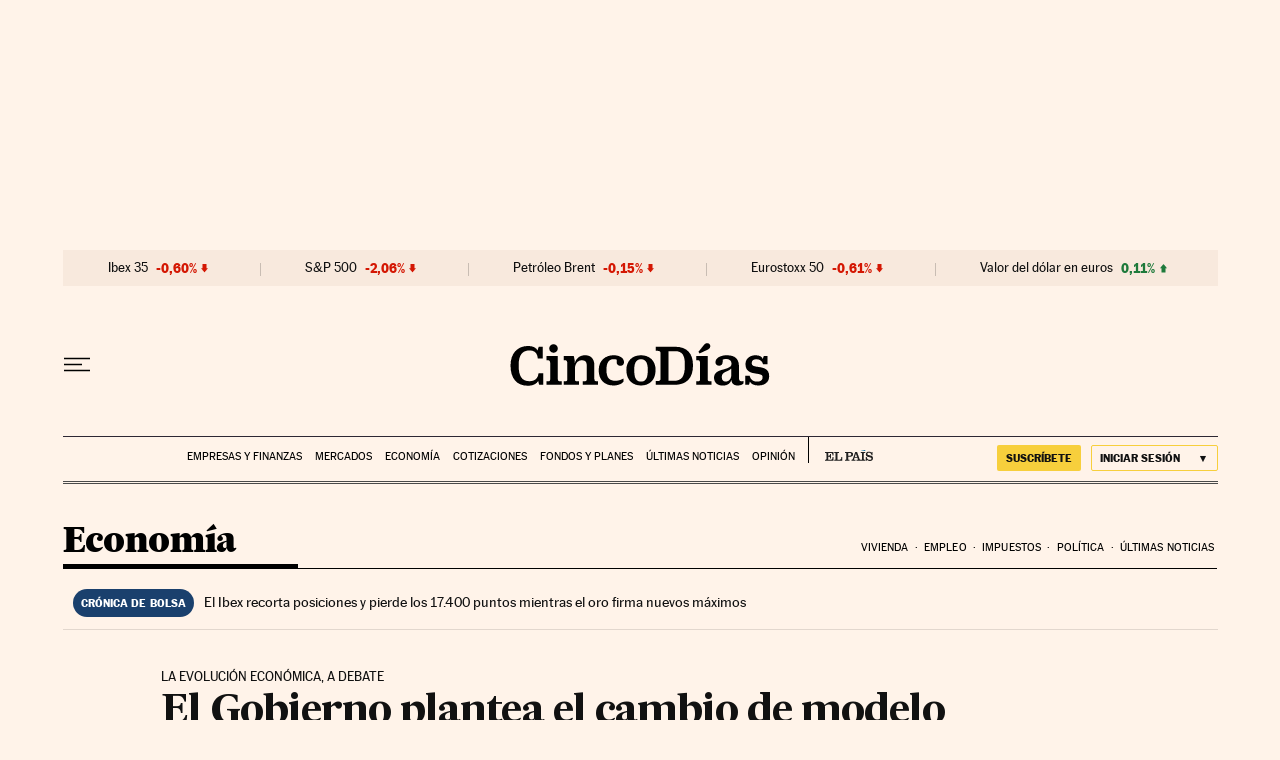

--- FILE ---
content_type: application/javascript; charset=utf-8
request_url: https://fundingchoicesmessages.google.com/f/AGSKWxVvvA2FFCw6VwXTUXgrb6N1c8USva_ma6BnCzSidJVokaC0wwptZcMJJJSZnsoMtUsuGaxslAA9_HdyQXybFN1yNIaW3b-v_mAkc6BZcxz-hXbh8UsVJVCkh36VP296wMdsVzOqGQ1yQzWlffi17HL_xAeCkTGJTQMik28J5R6aKa6bdotM2plxctoR/__iad.html?-advertisement_/dfpInAngular._adlog./adscluster.
body_size: -1289
content:
window['178d676f-fb2a-439b-99a0-859e758f6cd5'] = true;